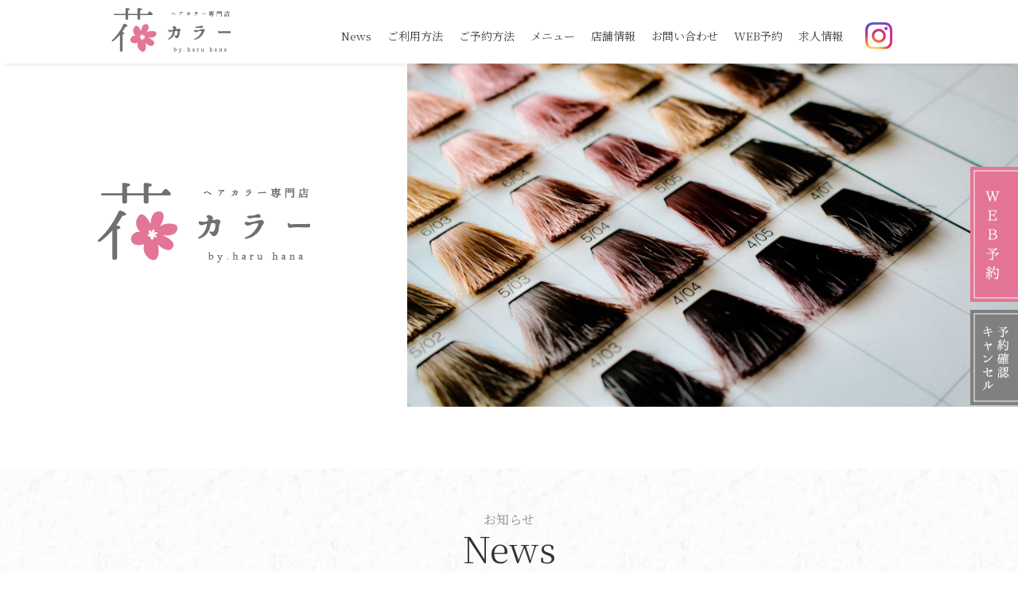

--- FILE ---
content_type: text/html; charset=UTF-8
request_url: https://hana-color.com/
body_size: 50173
content:

<!DOCTYPE html>
<html lang="ja">

<head>
   <!-- Google Tag Manager -->
<script>(function(w,d,s,l,i){w[l]=w[l]||[];w[l].push({'gtm.start':
new Date().getTime(),event:'gtm.js'});var f=d.getElementsByTagName(s)[0],
j=d.createElement(s),dl=l!='dataLayer'?'&l='+l:'';j.async=true;j.src=
'https://www.googletagmanager.com/gtm.js?id='+i+dl;f.parentNode.insertBefore(j,f);
})(window,document,'script','dataLayer','GTM-5XT22GH');</script>
<!-- End Google Tag Manager -->
<meta charset="UTF-8" />
<meta name="viewport" content="width=device-width, initial-scale=1.0, maximum-scale=1.0, user-scalable=0">
<link rel="shortcut icon" href="https://hana-color.com/cms/wp-content/themes/hana_color/images/favicon.ico">
<title>ヘアカラー専門店 花カラ― | haruhana美容室</title>
<meta name="description" content="">
<meta name="keywords" content="">
<meta name="author" content="ヘアカラー専門店 花カラ― | haruhana美容室" />
<meta name="format-detection" content="telephone=no">
<meta http-equiv="X-UA-Compatible" content="IE=edge"/>

<link href="https://fonts.googleapis.com/css?family=Noto+Serif+SC:300" rel="stylesheet"> 
<link href="https://fonts.googleapis.com/earlyaccess/hannari.css" rel="stylesheet">
<link rel="stylesheet" type="text/css" media="all" href="https://hana-color.com/cms/wp-content/themes/hana_color/style.css?ver=260130052045" />

<link href="https://use.fontawesome.com/releases/v5.6.1/css/all.css" rel="stylesheet">


<script src='https://ajax.googleapis.com/ajax/libs/jquery/1.12.4/jquery.min.js' type='text/javascript'></script>
<script src="https://hana-color.com/cms/wp-content/themes/hana_color/js/smoothscroll.js" type="text/javascript"></script>
<script src="https://hana-color.com/cms/wp-content/themes/hana_color/js/tel_smp.js" type="text/javascript"></script>
<script src="https://hana-color.com/cms/wp-content/themes/hana_color/js/pageup.js" type="text/javascript"></script>
<script src="https://hana-color.com/cms/wp-content/themes/hana_color/js/sp_menuopen.js" type="text/javascript"></script>
<script src="https://hana-color.com/cms/wp-content/themes/hana_color/js/toggle.js" type="text/javascript"></script>
<script src="https://hana-color.com/cms/wp-content/themes/hana_color/js/smooth_scroll.js" type="text/javascript"></script>

<!-- ▼ゆっくり表示 -->
<script type="text/javascript">
$(document).ready(function() {
$('#page').fadeIn("slow");
});
</script>
<style>
<!--
#page {
	display: none;
}
-->
</style>
<!-- ▲ゆっくり表示 -->
<script src="https://hana-color.com/cms/wp-content/themes/hana_color/js/retina.js" type="text/javascript"></script>


<!-- All in One SEO Pack 2.11 by Michael Torbert of Semper Fi Web Design[705,745] -->
<meta name="description"  content="花カラ―は岡山県倉敷市のヘアカラー専門店です。スピーディかつハイクオリティなサービスを驚きの低価格でご提供しています。白髪染め、おしゃれ染め、黒染めなら花カラ―にお任せください。" />

<link rel="canonical" href="https://hana-color.com/" />
			<script type="text/javascript" >
				window.ga=window.ga||function(){(ga.q=ga.q||[]).push(arguments)};ga.l=+new Date;
				ga('create', 'UA-133297152-1', 'auto');
				// Plugins
				
				ga('send', 'pageview');
			</script>
			<script async src="https://www.google-analytics.com/analytics.js"></script>
			<!-- /all in one seo pack -->
<link rel='dns-prefetch' href='//s.w.org' />
		<script type="text/javascript">
			window._wpemojiSettings = {"baseUrl":"https:\/\/s.w.org\/images\/core\/emoji\/11\/72x72\/","ext":".png","svgUrl":"https:\/\/s.w.org\/images\/core\/emoji\/11\/svg\/","svgExt":".svg","source":{"concatemoji":"https:\/\/hana-color.com\/cms\/wp-includes\/js\/wp-emoji-release.min.js?ver=4.9.26"}};
			!function(e,a,t){var n,r,o,i=a.createElement("canvas"),p=i.getContext&&i.getContext("2d");function s(e,t){var a=String.fromCharCode;p.clearRect(0,0,i.width,i.height),p.fillText(a.apply(this,e),0,0);e=i.toDataURL();return p.clearRect(0,0,i.width,i.height),p.fillText(a.apply(this,t),0,0),e===i.toDataURL()}function c(e){var t=a.createElement("script");t.src=e,t.defer=t.type="text/javascript",a.getElementsByTagName("head")[0].appendChild(t)}for(o=Array("flag","emoji"),t.supports={everything:!0,everythingExceptFlag:!0},r=0;r<o.length;r++)t.supports[o[r]]=function(e){if(!p||!p.fillText)return!1;switch(p.textBaseline="top",p.font="600 32px Arial",e){case"flag":return s([55356,56826,55356,56819],[55356,56826,8203,55356,56819])?!1:!s([55356,57332,56128,56423,56128,56418,56128,56421,56128,56430,56128,56423,56128,56447],[55356,57332,8203,56128,56423,8203,56128,56418,8203,56128,56421,8203,56128,56430,8203,56128,56423,8203,56128,56447]);case"emoji":return!s([55358,56760,9792,65039],[55358,56760,8203,9792,65039])}return!1}(o[r]),t.supports.everything=t.supports.everything&&t.supports[o[r]],"flag"!==o[r]&&(t.supports.everythingExceptFlag=t.supports.everythingExceptFlag&&t.supports[o[r]]);t.supports.everythingExceptFlag=t.supports.everythingExceptFlag&&!t.supports.flag,t.DOMReady=!1,t.readyCallback=function(){t.DOMReady=!0},t.supports.everything||(n=function(){t.readyCallback()},a.addEventListener?(a.addEventListener("DOMContentLoaded",n,!1),e.addEventListener("load",n,!1)):(e.attachEvent("onload",n),a.attachEvent("onreadystatechange",function(){"complete"===a.readyState&&t.readyCallback()})),(n=t.source||{}).concatemoji?c(n.concatemoji):n.wpemoji&&n.twemoji&&(c(n.twemoji),c(n.wpemoji)))}(window,document,window._wpemojiSettings);
		</script>
		<style type="text/css">
img.wp-smiley,
img.emoji {
	display: inline !important;
	border: none !important;
	box-shadow: none !important;
	height: 1em !important;
	width: 1em !important;
	margin: 0 .07em !important;
	vertical-align: -0.1em !important;
	background: none !important;
	padding: 0 !important;
}
</style>
<link rel='https://api.w.org/' href='https://hana-color.com/wp-json/' />
<link rel="EditURI" type="application/rsd+xml" title="RSD" href="https://hana-color.com/cms/xmlrpc.php?rsd" />
<link rel="wlwmanifest" type="application/wlwmanifest+xml" href="https://hana-color.com/cms/wp-includes/wlwmanifest.xml" /> 
<meta name="generator" content="WordPress 4.9.26" />
<link rel='shortlink' href='https://hana-color.com/' />
<link rel="alternate" type="application/json+oembed" href="https://hana-color.com/wp-json/oembed/1.0/embed?url=https%3A%2F%2Fhana-color.com%2F" />
<link rel="alternate" type="text/xml+oembed" href="https://hana-color.com/wp-json/oembed/1.0/embed?url=https%3A%2F%2Fhana-color.com%2F&#038;format=xml" />
</head>
<body>
    <!-- Google Tag Manager (noscript) -->
<noscript><iframe src="https://www.googletagmanager.com/ns.html?id=GTM-5XT22GH"
height="0" width="0" style="display:none;visibility:hidden"></iframe></noscript>
<!-- End Google Tag Manager (noscript) --><header id="header" class="nav-wrap">
  <div class="clearfix">
    <div class="ipad__hide clearfix wrapper">
      <a href="https://hana-color.com">
        <div class="logo left"><img src="https://hana-color.com/cms/wp-content/themes/hana_color/images/common/logo.png" alt="ヘアカラー専門店花カラ―" class="retina"/></div>
      </a>
      <nav class="pc_gnav">
        <ul class="clearfix">
        <li><a href="https://hana-color.com#News">News</a></li>
          <li><a href="https://hana-color.com#Use">ご利用方法</a></li>
          <li><a href="https://hana-color.com#Book">ご予約方法</a></li>
          <li><a href="https://hana-color.com#Salon_menu">メニュー</a></li>
          <li><a href="https://hana-color.com#Info">店舗情報</a></li>
          <li><a href="https://hana-color.com/contact">お問い合わせ</a></li>
          <li><a href="https://hana-color.com/yoyaku" target="_blank">WEB予約</a></li>
          <li><a href="https://jp.stanby.com/jobs/e97df859d291c84655328c677f0696617d5dbebbc00ec5feb45b0afc27b0c623" target="_blank">求人情報</a></li>
          <li class="insta_icon">
            <a href="https://www.instagram.com/hanacolor0720/" target="_blank">
              <img src="https://hana-color.com/cms/wp-content/themes/hana_color/images/common/insta_icon.png" alt="Instagram" class="retina"/>
            </a>
          </li>
        </ul>
      </nav>
    </div>


    <div class="gnav-btn ipad__show clearfix">
      <div class="logo">
        <a href="https://hana-color.com">
          <span><img src="https://hana-color.com/cms/wp-content/themes/hana_color/images/common/logo.png" alt="ヘアカラー専門店花カラ―" class="retina"/></span>
        </a>
      </div>
      <div class="icon-animation">
        <span class="top"></span>
        <span class="middle"></span>
        <span class="bottom"></span>
      </div>
    </div>

    <div class="widget">
        <a href="https://hana-color.com/yoyaku/search" target="_blank" class="widget_cancel ipad__show">
          <img src="https://hana-color.com/cms/wp-content/themes/hana_color/images/common/cancel_widget_sp.png" alt="予約確認・キャンセル" class="retina"/>
        </a>
        <a href="https://hana-color.com/yoyaku" target="_blank" class="widget_reserv">
          <img src="https://hana-color.com/cms/wp-content/themes/hana_color/images/common/reserv_widget_pc.jpg" alt="WEB予約" class="retina ipad__hide"/>
          <img src="https://hana-color.com/cms/wp-content/themes/hana_color/images/common/reserv_widget_sp.png" alt="WEB予約" class="retina ipad__show"/>
        </a>
        <a href="https://hana-color.com/yoyaku/search" target="_blank" class="widget_cancel ipad__hide">
          <img src="https://hana-color.com/cms/wp-content/themes/hana_color/images/common/cancel_widget_pc.jpg" alt="予約確認・キャンセル" class="retina ipad__hide"/>
        </a>
    </div>
  </div>

  <nav class="gnav">
    <ul>
        <li><a href="https://hana-color.com#News">News</a></li>
        <li><a href="https://hana-color.com#Use">ご利用方法</a></li>
        <li><a href="https://hana-color.com#Book">ご予約方法</a></li>
        <li><a href="https://hana-color.com#Salon_menu">メニュー</a></li>
        <li><a href="https://hana-color.com#Info">店舗情報</a></li>
        <li><a href="https://hana-color.com/contact">お問い合わせ</a></li>
        <li><a href="https://hana-color.com/yoyaku" target="_blank">WEB予約</a></li>
        <li><a href="https://jp.stanby.com/jobs/e97df859d291c84655328c677f0696617d5dbebbc00ec5feb45b0afc27b0c623" target="_blank">求人情報</a></li>
    </ul>
    <div class="insta_icon">
      <a href="https://www.instagram.com/hanacolor0720/" target="_blank">
        <img src="https://hana-color.com/cms/wp-content/themes/hana_color/images/common/insta_icon.png" alt="Instagram" class="retina"/>
      </a>
    </div>
  </nav>

</header>

<div id="Top">
  <div id="TopMainImage">
    <div class="clearfix">
      <div class="left">
        <img src="https://hana-color.com/cms/wp-content/themes/hana_color/images/common/logo.png" class="retina" alt="ヘアカラー専門店花カラ―">
      </div>
      <div class="right">
        <img src="https://hana-color.com/cms/wp-content/themes/hana_color/images/top/main_img.jpg" alt="ヘアカラー">
      </div>
    </div>
  </div><!-- end TopMainImage -->

  <section id="News" class="link_anchor">
    <div class="bg_gray">
      <div class="top_title">
        <h2 class="jp_title">お知らせ</h2>
        <h3 class="eg_title">News</h3>
      </div>
      <div class="wrapper">
        <div class="news_box">
          <div class="news_list">
                          <article>
                <a href="https://hana-color.com/2025/11/02/890/" class="clearfix">
                  <time>2025/11/02</time>
                  <div class="news_title">年末年始お休みのお知らせ</div>
                </a>
              </article>
                          <article>
                <a href="https://hana-color.com/2025/10/12/875/" class="clearfix">
                  <time>2025/10/12</time>
                  <div class="news_title">メールでのお問い合わせについて</div>
                </a>
              </article>
                          <article>
                <a href="https://hana-color.com/2025/10/06/871/" class="clearfix">
                  <time>2025/10/06</time>
                  <div class="news_title">ロング追加料金　価格改定についてのお知らせ</div>
                </a>
              </article>
                          <article>
                <a href="https://hana-color.com/2025/10/01/862/" class="clearfix">
                  <time>2025/10/01</time>
                  <div class="news_title">秋のトリートメントキャンペーン（※白楽店限定）</div>
                </a>
              </article>
                          <article>
                <a href="https://hana-color.com/2025/09/20/856/" class="clearfix">
                  <time>2025/09/20</time>
                  <div class="news_title">残留デトックス処方</div>
                </a>
              </article>
                          <article>
                <a href="https://hana-color.com/2025/08/29/842/" class="clearfix">
                  <time>2025/08/29</time>
                  <div class="news_title">30日ご来店の方対象　平日11時～14時タイムセールキャンペーン（吉岡・北畝店限定）</div>
                </a>
              </article>
                          <article>
                <a href="https://hana-color.com/2025/07/21/813/" class="clearfix">
                  <time>2025/07/21</time>
                  <div class="news_title">アウトバストリートメント　サマーセール</div>
                </a>
              </article>
                          <article>
                <a href="https://hana-color.com/2025/07/21/809/" class="clearfix">
                  <time>2025/07/21</time>
                  <div class="news_title">白髪染め×オシャレ染め</div>
                </a>
              </article>
                          <article>
                <a href="https://hana-color.com/2025/01/27/758/" class="clearfix">
                  <time>2025/01/27</time>
                  <div class="news_title">電話予約について</div>
                </a>
              </article>
                          <article>
                <a href="https://hana-color.com/2025/01/10/750/" class="clearfix">
                  <time>2025/01/10</time>
                  <div class="news_title">営業時間について</div>
                </a>
              </article>
                          <article>
                <a href="https://hana-color.com/2024/11/24/737/" class="clearfix">
                  <time>2024/11/24</time>
                  <div class="news_title">年末年始営業について</div>
                </a>
              </article>
                          <article>
                <a href="https://hana-color.com/2024/11/17/734/" class="clearfix">
                  <time>2024/11/17</time>
                  <div class="news_title">アウトバストリートメントSALE</div>
                </a>
              </article>
                          <article>
                <a href="https://hana-color.com/2024/10/01/719/" class="clearfix">
                  <time>2024/10/01</time>
                  <div class="news_title">お支払方法は現金支払いのみとなっております。</div>
                </a>
              </article>
                          <article>
                <a href="https://hana-color.com/2024/09/10/709/" class="clearfix">
                  <time>2024/09/10</time>
                  <div class="news_title">追加料金の改定について</div>
                </a>
              </article>
                          <article>
                <a href="https://hana-color.com/2024/09/02/702/" class="clearfix">
                  <time>2024/09/02</time>
                  <div class="news_title">花カラー北畝店　回数券販売</div>
                </a>
              </article>
                          <article>
                <a href="https://hana-color.com/2024/07/19/675/" class="clearfix">
                  <time>2024/07/19</time>
                  <div class="news_title">New！！フリッズフィクサー</div>
                </a>
              </article>
                          <article>
                <a href="https://hana-color.com/2024/06/07/647/" class="clearfix">
                  <time>2024/06/07</time>
                  <div class="news_title">倉敷市水島に7月、ヘアカラー専門店NewOpen！週2日～1日4時間～！ブランクOK！</div>
                </a>
              </article>
                          <article>
                <a href="https://hana-color.com/2024/05/07/629/" class="clearfix">
                  <time>2024/05/07</time>
                  <div class="news_title">花カラー吉岡店　回数券￥10000をお買い上げのお客様へお詫びと訂正</div>
                </a>
              </article>
                          <article>
                <a href="https://hana-color.com/2024/04/02/600/" class="clearfix">
                  <time>2024/04/02</time>
                  <div class="news_title">花カラー吉岡店１周年記念キャンペーン</div>
                </a>
              </article>
                          <article>
                <a href="https://hana-color.com/2022/10/24/366/" class="clearfix">
                  <time>2022/10/24</time>
                  <div class="news_title">年末・年始営業のお知らせ。</div>
                </a>
              </article>
                          <article>
                <a href="https://hana-color.com/2022/09/12/351/" class="clearfix">
                  <time>2022/09/12</time>
                  <div class="news_title">臨時休業のお知らせ</div>
                </a>
              </article>
                          <article>
                <a href="https://hana-color.com/2022/08/05/328/" class="clearfix">
                  <time>2022/08/05</time>
                  <div class="news_title">ミルボンオイルキャンペーン</div>
                </a>
              </article>
                          <article>
                <a href="https://hana-color.com/2022/07/18/317/" class="clearfix">
                  <time>2022/07/18</time>
                  <div class="news_title">花カラー「ご予約」、「ご予約確認」に関するお願い。</div>
                </a>
              </article>
                          <article>
                <a href="https://hana-color.com/2022/04/01/281/" class="clearfix">
                  <time>2022/04/01</time>
                  <div class="news_title">ご紹介キャンペーン</div>
                </a>
              </article>
                          <article>
                <a href="https://hana-color.com/2022/01/21/261/" class="clearfix">
                  <time>2022/01/21</time>
                  <div class="news_title">コロナ拡散に伴い店内人数制限のお願い</div>
                </a>
              </article>
                          <article>
                <a href="https://hana-color.com/2021/10/21/228/" class="clearfix">
                  <time>2021/10/21</time>
                  <div class="news_title">年末、年始営業のお知らせ</div>
                </a>
              </article>
                          <article>
                <a href="https://hana-color.com/2021/10/09/221/" class="clearfix">
                  <time>2021/10/09</time>
                  <div class="news_title">ご紹介キャンペーン　</div>
                </a>
              </article>
                          <article>
                <a href="https://hana-color.com/2021/08/15/205/" class="clearfix">
                  <time>2021/08/15</time>
                  <div class="news_title">ミルボンキャンペーン</div>
                </a>
              </article>
                          <article>
                <a href="https://hana-color.com/2021/08/14/201/" class="clearfix">
                  <time>2021/08/14</time>
                  <div class="news_title">岡山・倉敷　まん延防止措置について</div>
                </a>
              </article>
                          <article>
                <a href="https://hana-color.com/2021/07/20/188/" class="clearfix">
                  <time>2021/07/20</time>
                  <div class="news_title">追加料金のお願い</div>
                </a>
              </article>
                          <article>
                <a href="https://hana-color.com/2021/07/06/183/" class="clearfix">
                  <time>2021/07/06</time>
                  <div class="news_title">花カラー3周年　店販キャンペーン</div>
                </a>
              </article>
                          <article>
                <a href="https://hana-color.com/2021/06/05/160/" class="clearfix">
                  <time>2021/06/05</time>
                  <div class="news_title">新型コロナウイルス感染予防対策について</div>
                </a>
              </article>
                          <article>
                <a href="https://hana-color.com/2021/03/17/135/" class="clearfix">
                  <time>2021/03/17</time>
                  <div class="news_title">ミルボンシャンプー　入荷</div>
                </a>
              </article>
                          <article>
                <a href="https://hana-color.com/2021/03/09/131/" class="clearfix">
                  <time>2021/03/09</time>
                  <div class="news_title">お客様へお願い</div>
                </a>
              </article>
                          <article>
                <a href="https://hana-color.com/2021/02/01/124/" class="clearfix">
                  <time>2021/02/01</time>
                  <div class="news_title">ご紹介キャンペーン第２弾</div>
                </a>
              </article>
                          <article>
                <a href="https://hana-color.com/2020/11/05/101/" class="clearfix">
                  <time>2020/11/05</time>
                  <div class="news_title">年末年始営業のお知らせ</div>
                </a>
              </article>
                          <article>
                <a href="https://hana-color.com/2020/10/02/95/" class="clearfix">
                  <time>2020/10/02</time>
                  <div class="news_title">プレミアムカラー始動！！</div>
                </a>
              </article>
                          <article>
                <a href="https://hana-color.com/2020/10/02/92/" class="clearfix">
                  <time>2020/10/02</time>
                  <div class="news_title">ご紹介キャンペーン</div>
                </a>
              </article>
                          <article>
                <a href="https://hana-color.com/2020/04/29/62/" class="clearfix">
                  <time>2020/04/29</time>
                  <div class="news_title">臨時休業のお知らせ</div>
                </a>
              </article>
                          <article>
                <a href="https://hana-color.com/2019/11/25/59/" class="clearfix">
                  <time>2019/11/25</time>
                  <div class="news_title">年末・年始の営業のお知らせ</div>
                </a>
              </article>
                          <article>
                <a href="https://hana-color.com/2019/10/10/53/" class="clearfix">
                  <time>2019/10/10</time>
                  <div class="news_title">臨時休業のお知らせ。</div>
                </a>
              </article>
                          <article>
                <a href="https://hana-color.com/2019/09/02/49/" class="clearfix">
                  <time>2019/09/02</time>
                  <div class="news_title">臨時休業のお知らせ。</div>
                </a>
              </article>
                          <article>
                <a href="https://hana-color.com/2019/01/30/25/" class="clearfix">
                  <time>2019/01/30</time>
                  <div class="news_title">HPをオープンしました！</div>
                </a>
              </article>
                      </div>
        </div>
      </div>
    </div>
  </section><!-- end Info -->


  <section id="Point" class="link_anchor">
    <div class="top_title">
      <h2 class="jp_title">花カラーが選ばれる理由</h2>
      <h3 class="eg_title">Reason for being selected</h3>
    </div>
    <div class="bg_gray">
      <div class="wrapper">
        <div class="clearfix">
          <div class="point_con">
            <img src="https://hana-color.com/cms/wp-content/themes/hana_color/images/top/point01.png" class="retina" alt="カラーの薬剤">
            <p class="point_title">カラーの薬剤にこだわっています</p>
            <p class="point_text">日本のメーカーでオーガニック！<br>髪の毛を綺麗で美しく、<br>頭皮に優しい薬剤をチョイス</p>
          </div><!-- end point_con -->
          <div class="point_con">
            <img src="https://hana-color.com/cms/wp-content/themes/hana_color/images/top/point02.png" class="retina" alt="満足プライス">
            <p class="point_title">満足プライス<br>リタッチカラ― <span>2,500円</span></p>
            <p class="point_text">ホームカラーに約+1,000円でできる。<br>驚きの低価格！！</p>
          </div><!-- end point_con -->
          <div class="point_con">
            <img src="https://hana-color.com/cms/wp-content/themes/hana_color/images/top/point03.png" class="retina" alt="仕上がり">
            <p class="point_title">スピーディな仕上がり</p>
            <p class="point_text">最短40分で仕上がり、<br>ちょっとしたついでにできるので<br>忙しい主婦の見方</p>
          </div><!-- end point_con -->
        </div>
        <div class="clearfix">
          <div class="point_con second_first">
            <img src="https://hana-color.com/cms/wp-content/themes/hana_color/images/top/point04.png" class="retina" alt="ハイクオリティ">
            <p class="point_title">ハイクオリティで<br>ハイパフォーマンス</p>
            <p class="point_text">プロの美容師が綺麗に染めさせて頂きます</p>
          </div><!-- end point_con -->
          <div class="point_con">
            <img src="https://hana-color.com/cms/wp-content/themes/hana_color/images/top/point05.png" class="retina" alt="シャンプー">
            <p class="point_title">シャンプーが気持ちいい</p>
            <p class="point_text">機械でシャンプーをするのではなく<br>人の手でしっかり隅々まで<br>洗髪させて頂きます</p>
          </div><!-- end point_con -->
        </div>
      </div>
    </div>
  </section><!-- end Point -->

  <section id="Recommended" class="link_anchor">
    <div class="top_title">
      <h2 class="jp_title">おすすめメニュー</h2>
      <h3 class="eg_title">Recommend</h3>
    </div>
    <div class="clearfix">
      <div class="right">
        <img src="https://hana-color.com/cms/wp-content/themes/hana_color/images/top/recommended.png" alt="大好評" class="retina daikohyo">
        <p class="reco_title">最高級システムトリートメント<span>「美髪女」</span></p>
        <p class="reco_text">
          髪の補修、修復に特化した究極のトリートメント！！<br>
          キューティクルに密着し栄養をしっかり閉じ込めて<br>
          髪の芯までたっぷりと浸透させていく最高級トリートメント<br>
          原価ギリギリのメニュー！是非1度お試しください。
        </p>
      </div>
      <div class="left"></div>
    </div>
  </section><!-- end Recommended -->

  <section id="Use" class="link_anchor">
    <div class="bg_gray">
      <div class="top_title">
        <h2 class="jp_title">ご利用方法</h2>
        <h3 class="eg_title">How to use</h3>
      </div>
      <div class="wrapper">
        <div class="clearfix">
          <div class="use_con first_first clearfix">
            <div class="use_img"><img src="https://hana-color.com/cms/wp-content/themes/hana_color/images/top/use01.png" class="retina" alt="チケット"></div>
            <p class="use_title">レジで精算</p>
          </div><!-- end use_con -->
          <div class="use_next"></div>
          <div class="use_con clearfix">
            <div class="use_img"><img src="https://hana-color.com/cms/wp-content/themes/hana_color/images/top/use02.png" class="retina" alt="ロッカー"></div>
            <p class="use_title">ロッカーに荷物を預けて頂く</p>
          </div><!-- end point_con -->
          <div class="use_next"></div>
          <div class="use_con clearfix">
            <div class="use_img"><img src="https://hana-color.com/cms/wp-content/themes/hana_color/images/top/use03.png" class="retina" alt="カウンセリング"></div>
            <p class="use_title">カウンセリング</p>
          </div><!-- end point_con -->
          <div class="use_next"></div>
          <div class="use_con clearfix">
            <div class="use_img"><img src="https://hana-color.com/cms/wp-content/themes/hana_color/images/top/use04.png" class="retina" alt="カラー塗布"></div>
            <p class="use_title">カラー塗布</p>
          </div><!-- end point_con -->
        </div>
        <div class="clearfix">
          <div class="use_next second_first"></div>
          <div class="use_con clearfix">
            <div class="use_img"><img src="https://hana-color.com/cms/wp-content/themes/hana_color/images/top/use05.png" class="retina" alt="シャンプー"></div>
            <p class="use_title">シャンプー</p>
          </div><!-- end point_con -->
          <div class="use_next"></div>
          <div class="use_con clearfix">
            <div class="use_img"><img src="https://hana-color.com/cms/wp-content/themes/hana_color/images/top/use06.png" class="retina" alt="セルフブロー"></div>
            <p class="use_title">セルフブロー</p>
          </div><!-- end point_con -->
          <div class="use_next"></div>
          <div class="use_con clearfix">
            <div class="use_img"><img src="https://hana-color.com/cms/wp-content/themes/hana_color/images/top/use07.png" class="retina" alt="素敵なヘアーに"></div>
            <p class="use_title">素敵なヘアーに</p>
          </div>
        </div>
      </div>
    </div>
  </section><!-- end Use -->

  <section id="Book" class="link_anchor">
    <div class="top_title">
      <h2 class="jp_title">ご予約方法</h2>
      <h3 class="eg_title">Reservation</h3>
    </div>
    <div class="wrapper">
      <div class="clearfix">
        <div class="book_con left">
          <span class="num">1</span>
          <p class="book_title">WEB予約</p>
          <p class="book_text">
            <a href="https://hana-color.com/yoyaku" target="_blank">予約ページ　→</a>
            <a href="https://hana-color.com/yoyaku/search" target="_blank" class="cancel">予約確認
            ・キャンセル　→</a>
          </p>
        </div>
        <div class="book_con right">
          <span class="num">2</span>
          <p class="book_title">お店にご来店</p>
          <p class="book_text">
            <a href="https://hana-color.com#Info">店舗情報　→</a>
          </p>
        </div>
      </div>
    </div>
  </section><!-- end Book -->

  <section id="Salon_menu" class="link_anchor">
    <div class="wrapper">
      <div class="clearfix">
        <div class="menu_title left">
          <div class="top_title">
            <h2 class="jp_title">メニュー</h2>
            <h3 class="eg_title">MENU</h3>
          </div>
        </div>
        <div class="right">
          <ul>
            <li>白髪染め</li>
            <li><span class="sub_menu">根元染め</span><span class="price">2,500円（税込）</span></li>
            <li><span class="sub_menu">全体染め</span><span class="price">3,600円（税込）</span></li>
            <li>おしゃれ染め（レベル9まで）・黒染め</li>
            <li><span class="sub_menu">根元染め</span><span class="price">2,500円（税込）</span></li>
            <li><span class="sub_menu">全体染め</span><span class="price">3,600円（税込）</span></li>
            <li>トリートメント</li>
            <li><span class="sub_menu">最高級トリートメント</span><span class="price">1,100円（税込）</span></li>
            <li><span class="sub_menu">プレミアムカラー</span><span class="price">1,650円（税込）</span></li>
            <li>その他</li>
            <li><span class="sub_menu">バランシングチャージ</span><span class="price">550円（税込）</span></li>
          </ul>
          <div class="comment">
            <p class="text1">※取り扱っていないメニュー<br>ブリーチ、ヘアマニュキア　ヘナカラー　メッシュなどは行っておりません</p>
            <p class="text1">※技術保証は1週間以内とさせて頂いています</p>
            <p class="text1">　ご理解の程、宜しくお願い致します。</p>
          </div>
        </div>
      </div>
    </div>
  </section><!-- end Salon_menu -->

<!--
  <section id="News" class="link_anchor">
    <div class="bg_gray">
      <div class="top_title">
        <h2 class="jp_title">お知らせ</h2>
        <h3 class="eg_title">News</h3>
      </div>
      <div class="wrapper">
        <div class="news_box">
          <div class="news_list">
                          <article>
                <a href="https://hana-color.com/2025/11/02/890/" class="clearfix">
                  <time>2025/11/02</time>
                  <div class="news_title">年末年始お休みのお知らせ</div>
                </a>
              </article>
                          <article>
                <a href="https://hana-color.com/2025/10/12/875/" class="clearfix">
                  <time>2025/10/12</time>
                  <div class="news_title">メールでのお問い合わせについて</div>
                </a>
              </article>
                          <article>
                <a href="https://hana-color.com/2025/10/06/871/" class="clearfix">
                  <time>2025/10/06</time>
                  <div class="news_title">ロング追加料金　価格改定についてのお知らせ</div>
                </a>
              </article>
                          <article>
                <a href="https://hana-color.com/2025/10/01/862/" class="clearfix">
                  <time>2025/10/01</time>
                  <div class="news_title">秋のトリートメントキャンペーン（※白楽店限定）</div>
                </a>
              </article>
                          <article>
                <a href="https://hana-color.com/2025/09/20/856/" class="clearfix">
                  <time>2025/09/20</time>
                  <div class="news_title">残留デトックス処方</div>
                </a>
              </article>
                          <article>
                <a href="https://hana-color.com/2025/08/29/842/" class="clearfix">
                  <time>2025/08/29</time>
                  <div class="news_title">30日ご来店の方対象　平日11時～14時タイムセールキャンペーン（吉岡・北畝店限定）</div>
                </a>
              </article>
                          <article>
                <a href="https://hana-color.com/2025/07/21/813/" class="clearfix">
                  <time>2025/07/21</time>
                  <div class="news_title">アウトバストリートメント　サマーセール</div>
                </a>
              </article>
                          <article>
                <a href="https://hana-color.com/2025/07/21/809/" class="clearfix">
                  <time>2025/07/21</time>
                  <div class="news_title">白髪染め×オシャレ染め</div>
                </a>
              </article>
                          <article>
                <a href="https://hana-color.com/2025/01/27/758/" class="clearfix">
                  <time>2025/01/27</time>
                  <div class="news_title">電話予約について</div>
                </a>
              </article>
                          <article>
                <a href="https://hana-color.com/2025/01/10/750/" class="clearfix">
                  <time>2025/01/10</time>
                  <div class="news_title">営業時間について</div>
                </a>
              </article>
                          <article>
                <a href="https://hana-color.com/2024/11/24/737/" class="clearfix">
                  <time>2024/11/24</time>
                  <div class="news_title">年末年始営業について</div>
                </a>
              </article>
                          <article>
                <a href="https://hana-color.com/2024/11/17/734/" class="clearfix">
                  <time>2024/11/17</time>
                  <div class="news_title">アウトバストリートメントSALE</div>
                </a>
              </article>
                          <article>
                <a href="https://hana-color.com/2024/10/01/719/" class="clearfix">
                  <time>2024/10/01</time>
                  <div class="news_title">お支払方法は現金支払いのみとなっております。</div>
                </a>
              </article>
                          <article>
                <a href="https://hana-color.com/2024/09/10/709/" class="clearfix">
                  <time>2024/09/10</time>
                  <div class="news_title">追加料金の改定について</div>
                </a>
              </article>
                          <article>
                <a href="https://hana-color.com/2024/09/02/702/" class="clearfix">
                  <time>2024/09/02</time>
                  <div class="news_title">花カラー北畝店　回数券販売</div>
                </a>
              </article>
                          <article>
                <a href="https://hana-color.com/2024/07/19/675/" class="clearfix">
                  <time>2024/07/19</time>
                  <div class="news_title">New！！フリッズフィクサー</div>
                </a>
              </article>
                          <article>
                <a href="https://hana-color.com/2024/06/07/647/" class="clearfix">
                  <time>2024/06/07</time>
                  <div class="news_title">倉敷市水島に7月、ヘアカラー専門店NewOpen！週2日～1日4時間～！ブランクOK！</div>
                </a>
              </article>
                          <article>
                <a href="https://hana-color.com/2024/05/07/629/" class="clearfix">
                  <time>2024/05/07</time>
                  <div class="news_title">花カラー吉岡店　回数券￥10000をお買い上げのお客様へお詫びと訂正</div>
                </a>
              </article>
                          <article>
                <a href="https://hana-color.com/2024/04/02/600/" class="clearfix">
                  <time>2024/04/02</time>
                  <div class="news_title">花カラー吉岡店１周年記念キャンペーン</div>
                </a>
              </article>
                          <article>
                <a href="https://hana-color.com/2022/10/24/366/" class="clearfix">
                  <time>2022/10/24</time>
                  <div class="news_title">年末・年始営業のお知らせ。</div>
                </a>
              </article>
                          <article>
                <a href="https://hana-color.com/2022/09/12/351/" class="clearfix">
                  <time>2022/09/12</time>
                  <div class="news_title">臨時休業のお知らせ</div>
                </a>
              </article>
                          <article>
                <a href="https://hana-color.com/2022/08/05/328/" class="clearfix">
                  <time>2022/08/05</time>
                  <div class="news_title">ミルボンオイルキャンペーン</div>
                </a>
              </article>
                          <article>
                <a href="https://hana-color.com/2022/07/18/317/" class="clearfix">
                  <time>2022/07/18</time>
                  <div class="news_title">花カラー「ご予約」、「ご予約確認」に関するお願い。</div>
                </a>
              </article>
                          <article>
                <a href="https://hana-color.com/2022/04/01/281/" class="clearfix">
                  <time>2022/04/01</time>
                  <div class="news_title">ご紹介キャンペーン</div>
                </a>
              </article>
                          <article>
                <a href="https://hana-color.com/2022/01/21/261/" class="clearfix">
                  <time>2022/01/21</time>
                  <div class="news_title">コロナ拡散に伴い店内人数制限のお願い</div>
                </a>
              </article>
                          <article>
                <a href="https://hana-color.com/2021/10/21/228/" class="clearfix">
                  <time>2021/10/21</time>
                  <div class="news_title">年末、年始営業のお知らせ</div>
                </a>
              </article>
                          <article>
                <a href="https://hana-color.com/2021/10/09/221/" class="clearfix">
                  <time>2021/10/09</time>
                  <div class="news_title">ご紹介キャンペーン　</div>
                </a>
              </article>
                          <article>
                <a href="https://hana-color.com/2021/08/15/205/" class="clearfix">
                  <time>2021/08/15</time>
                  <div class="news_title">ミルボンキャンペーン</div>
                </a>
              </article>
                          <article>
                <a href="https://hana-color.com/2021/08/14/201/" class="clearfix">
                  <time>2021/08/14</time>
                  <div class="news_title">岡山・倉敷　まん延防止措置について</div>
                </a>
              </article>
                          <article>
                <a href="https://hana-color.com/2021/07/20/188/" class="clearfix">
                  <time>2021/07/20</time>
                  <div class="news_title">追加料金のお願い</div>
                </a>
              </article>
                          <article>
                <a href="https://hana-color.com/2021/07/06/183/" class="clearfix">
                  <time>2021/07/06</time>
                  <div class="news_title">花カラー3周年　店販キャンペーン</div>
                </a>
              </article>
                          <article>
                <a href="https://hana-color.com/2021/06/05/160/" class="clearfix">
                  <time>2021/06/05</time>
                  <div class="news_title">新型コロナウイルス感染予防対策について</div>
                </a>
              </article>
                          <article>
                <a href="https://hana-color.com/2021/03/17/135/" class="clearfix">
                  <time>2021/03/17</time>
                  <div class="news_title">ミルボンシャンプー　入荷</div>
                </a>
              </article>
                          <article>
                <a href="https://hana-color.com/2021/03/09/131/" class="clearfix">
                  <time>2021/03/09</time>
                  <div class="news_title">お客様へお願い</div>
                </a>
              </article>
                          <article>
                <a href="https://hana-color.com/2021/02/01/124/" class="clearfix">
                  <time>2021/02/01</time>
                  <div class="news_title">ご紹介キャンペーン第２弾</div>
                </a>
              </article>
                          <article>
                <a href="https://hana-color.com/2020/11/05/101/" class="clearfix">
                  <time>2020/11/05</time>
                  <div class="news_title">年末年始営業のお知らせ</div>
                </a>
              </article>
                          <article>
                <a href="https://hana-color.com/2020/10/02/95/" class="clearfix">
                  <time>2020/10/02</time>
                  <div class="news_title">プレミアムカラー始動！！</div>
                </a>
              </article>
                          <article>
                <a href="https://hana-color.com/2020/10/02/92/" class="clearfix">
                  <time>2020/10/02</time>
                  <div class="news_title">ご紹介キャンペーン</div>
                </a>
              </article>
                          <article>
                <a href="https://hana-color.com/2020/04/29/62/" class="clearfix">
                  <time>2020/04/29</time>
                  <div class="news_title">臨時休業のお知らせ</div>
                </a>
              </article>
                          <article>
                <a href="https://hana-color.com/2019/11/25/59/" class="clearfix">
                  <time>2019/11/25</time>
                  <div class="news_title">年末・年始の営業のお知らせ</div>
                </a>
              </article>
                          <article>
                <a href="https://hana-color.com/2019/10/10/53/" class="clearfix">
                  <time>2019/10/10</time>
                  <div class="news_title">臨時休業のお知らせ。</div>
                </a>
              </article>
                          <article>
                <a href="https://hana-color.com/2019/09/02/49/" class="clearfix">
                  <time>2019/09/02</time>
                  <div class="news_title">臨時休業のお知らせ。</div>
                </a>
              </article>
                          <article>
                <a href="https://hana-color.com/2019/01/30/25/" class="clearfix">
                  <time>2019/01/30</time>
                  <div class="news_title">HPをオープンしました！</div>
                </a>
              </article>
                      </div>
        </div>
      </div>
    </div>
  </section><!-- end Info -->

  <section id="Info" class="link_anchor">
    <div class="top_title">
      <h2 class="jp_title">店舗情報</h2>
      <h3 class="eg_title">Information</h3>
    </div>
    <div class="wrapper">

      <div class="shop mg40">
        <p class="shop-ttl"><span>コムプラザ倉敷市役所北店</span></p>
           <iframe src="https://www.google.com/maps/embed?pb=!1m18!1m12!1m3!1d3284.618507522381!2d133.7704530298866!3d34.58851829918036!2m3!1f0!2f0!3f0!3m2!1i1024!2i768!4f13.1!3m3!1m2!1s0x355156358a0999f5%3A0x1339dc7af2ae84d7!2z44CSNzEwLTA4MjQg5bKh5bGx55yM5YCJ5pW35biC55m95qW955S677yU77yX77yT!5e0!3m2!1sja!2sjp!4v1560998868085!5m2!1sja!2sjp" width="100%" height="420" frameborder="0" style="border:0" allowfullscreen></iframe>
            <p class="add">
              岡山県倉敷市白楽町&nbsp;473　<br class="ipad__show">営業時間　9:30~18:30(最終受付17:40)<br>定休日　不定休 
           </p>
      </div>

      <div class="shop mg40">
        <p class="shop-ttl"><span>吉岡店</span></p>
         <iframe src="https://www.google.com/maps/embed?pb=!1m18!1m12!1m3!1d3285.4068960463983!2d133.76657835088136!3d34.568569497694995!2m3!1f0!2f0!3f0!3m2!1i1024!2i768!4f13.1!3m3!1m2!1s0x3551579587bdd7c1%3A0x71e5aee4b1030272!2z44CSNzEwLTA4NDIg5bKh5bGx55yM5YCJ5pW35biC5ZCJ5bKh77yT77yW77yZ4oiS77yZ!5e0!3m2!1sja!2sjp!4v1679041089142!5m2!1sja!2sjp" width="100%" height="420" style="border:0;" allowfullscreen></iframe>
            <p class="add">
              岡山県倉敷市吉岡369-9　<br class="ipad__show">営業時間　9:30~18:30(最終受付17:40)<br>定休日　不定休 
           </p>
      </div>

      <div class="shop mg40">
        <p class="shop-ttl"><span>北畝店</span></p>
         <iframe src="https://www.google.com/maps/embed?pb=!1m18!1m12!1m3!1d3286.5709776336294!2d133.74936007633178!3d34.53909599186569!2m3!1f0!2f0!3f0!3m2!1i1024!2i768!4f13.1!3m3!1m2!1s0x355159b53818d301%3A0x6a1493abe97b51bb!2z44CSNzEyLTgwMzIg5bKh5bGx55yM5YCJ5pW35biC5YyX55Wd77yV5LiB55uu77yR77yX4oiS77yV77yS!5e0!3m2!1sja!2sjp!4v1718586874204!5m2!1sja!2sjp" width="100%" height="420" style="border:0;" allowfullscreen="" loading="lazy" referrerpolicy="no-referrer-when-downgrade"></iframe>
            <p class="add">
              倉敷市北畝5丁目17-52　<br class="ipad__show">営業時間　9:30~18:30(最終受付17:40)<br>定休日　不定休 
           </p>
      </div>

      <div class="flex-box">
        <div class="item"><img src="https://hana-color.com/cms/wp-content/themes/hana_color/images/common/logo.png" class="retina" alt="haruhana"></div>
        <div class="item">
          <p>
            [運営会社]<br>
            <img src="https://hana-color.com/cms/wp-content/themes/hana_color/images/top/haruhana_logo.jpg" class="retina" alt="haruhana"><br>
            株式会社 haru hana <br>
            〒712-8032　岡山県倉敷市北畝1-18-17　小野ビル１Ｆ
          </p>
        </div>
      </div>
    </div>
  </section><!-- end Info -->

</div>


<footer id="footer">
    <p class="copylight">© 2019 haruhana</p>
</footer>

  <div id="page_top"><a href="#"></a></div>


<script type='text/javascript' src='https://hana-color.com/cms/wp-includes/js/wp-embed.min.js?ver=4.9.26'></script>
</body>
</html>


--- FILE ---
content_type: text/css
request_url: https://hana-color.com/cms/wp-content/themes/hana_color/style.css?ver=260130052045
body_size: 333
content:
@charset "UTF-8";

/*
Theme Name: hana_color
Theme URI: http://www.system-ties.co.jp/
Description: This is our original theme.
Author: 株式会社システムタイズ
Author URI:　http://www.system-ties.co.jp/
Version:1.0
*/

@import url(css/common.css?v=1.0);
@import url(css/404.css?v=1.0);
@import url(css/top.css?v=1.0);
@import url(css/contact.css?v=1.0);
@import url(css/news.css?v=1.0);


--- FILE ---
content_type: text/css
request_url: https://hana-color.com/cms/wp-content/themes/hana_color/css/common.css?v=1.0
body_size: 9855
content:
@charset "UTF-8";
*{
  box-sizing: border-box;
}

/*クリア*/
.clear {
  clear: both; }

.clearfix:after{
  content: "";
  display: block;
  clear: both;
  overflow: hidden;
}
/*\*/
* html .clearfix {
    height: 1em;
}
.clearfix{
  zoom: 1;
  margin:0;
  padding:0;
}

/* タップ時のハイライトカラーの設定 */
/* 意図しない画像やテキスト選択の可能性もあるので、ハイライトカラーを透明に設定 */
a {
  -webkit-tap-highlight-color: transparent;
  -webkit-touch-callout: none;
  text-decoration: none;
}

a:hover img {
  opacity: 0.7;
  filter: alpha(opacity=70);
  -moz-opacity: 0.7; }

a:not(.button):hover {
  opacity: 0.7;
  filter: alpha(opacity=70);
  -moz-opacity: 0.7; }

a, input:hover, button:hover {
  -webkit-transition: all 0.3s;
  transition: all 0.3s; }

.inline-block {
  display: inline-block;
  *display: inline;
  *zoom: 1; }
img{
  max-width: 100%;
  height: auto;
}
a img{
  /* IE10以下で出る枠線対策 */
  border-style: none;
}
/* @sitestyle */
html {
  overflow-x: hidden;
  font-size: 13px;
  /*レスポンシブタイプセッティングの指定*/
  line-height: 1.8;
  color: #333333;
  font-family: 'Noto Serif SC', serif;
}
body {
  margin: 0;
  padding: 0;
}

/* @header */

a,
a:visited{
  color: #333333;
}
a.active{
  color: #E37597;
  border-bottom: 3px solid #E37597;
}
h1{
}
h2{
}
h3{
}
section{
  padding: 30px 0;
}
.wrapper{
  width: 96%;
  margin: auto;
}
.bold{
  font-weight: bold;
}
/* header */
header#header{
  padding-top: 10px;
  text-align: center;
  position: fixed;
  background-color: #fff;
  width: 100%;
  height: 80px;
  z-index: 9999;
  box-shadow: 0 6px 6px -6px rgba(0, 0, 0, 0.15);
  top: 0;
}
header#header div.logo {
  width: 150px;
  margin: 0 auto;
}
.pc_gnav a {
  position: relative;
  display: inline-block;
  text-decoration: none;
}
.pc_gnav a::after {
  position: absolute;
  bottom: -8px;
  left: 0;
  content: '';
  width: 100%;
  height: 2px;
  background: #E37597;
  opacity: 0;
  visibility: hidden;
  transition: .3s;
}
.pc_gnav a:hover::after {
  bottom: -4px;
  opacity: 1;
  visibility: visible;
}
.pc_gnav ul li.insta_icon {
  font-size: 0px;
}
#main{
  margin-top: 50px;
}

.skippr-nav-container{
  display: none;
}
#nav {
  margin: 100px 0 10px 0;
  list-style: none;
  overflow: hidden;
  padding: 0;
}

#nav li {
  width: 19%;
  text-align: center;
  float: left;
  height: 30px;
  line-height: 30px;
  font-size: 16px;
}

#nav li.menu_item {
  border-right: 1px solid #e6e6e6;
}

#nav li.menu_item_first {
  border-left: 1px solid #e6e6e6;
  border-right: 1px solid #e6e6e6;
}

#TopHeader header#header{
  margin-top: 0px;
  border-bottom: none;
}
.coming_soon{
  color: #c9c9c9;
  position: relative;
}
.coming_soon img{
  position: absolute;
  top: -10px;
}
/* footer */
footer{
  border-top:1px solid #999;
  padding: 10px 0;
}
.copylight{
  text-align: center;
  font-size: 14px;
}

#page_top{
  width: 70px;
  height: 60px;
  position: fixed;
  right: -70px;
  bottom: 40px;
  opacity: 1;
  background: url(../images/common/page_up.jpg) no-repeat;
  background-size: cover;
}

#page_top:hover {
  opacity: 0.7;
  filter: alpha(opacity=70);
  -moz-opacity: 0.7; }

#page_top a{
  position: relative;
  display: block;
  width: 70px;
  height: 60px;
  text-decoration: none;
}
/* content */
.pankuzu{
  margin-top: 10px;
}
.pankuzu li{
  display: inline;
  list-style: none;
  margin-right: 10px;
  font-size: 0.8rem;
  color: #666;
}
.second{
  margin-top: 80px;
}
section.page_header {
  padding:0;
}
.page_header .page_title{
  background: url(../images/common/page_title_bg.jpg) #bebebe;
  background-repeat: no-repeat;
  background-size: auto auto;
  background-size: cover;
  background-position: center;
  padding: 40px 0;
}
.page_title .jp_title{
  color: #ffffff;
  font-size: 1rem;
  font-weight: normal;
  margin: 0;
  text-align: center;
}
.page_title .en_title{
  color: #ffffff;
  font-size: 2.8rem;
  font-family: 'Hannari','Noto Serif SC', serif;
  font-weight: normal;
  margin: 0;
  text-align: center;
  line-height: 3rem;
}
.button01{
  width: 280px;
  display: inline-block;
  margin: auto;
  padding: 20px 0;
  text-align: center;
  background-color: #E37597;
  color: #ffffff !important;
  border: 2px solid #E37597;
  transition: all 0.4s cubic-bezier(0.42, 0, 0.58, 1);
}
.button01:hover{
  background-color: #ffffff;
  color: #E37597 !important;
  border: 2px solid #E37597;
}
.button02{
  width: 280px;
  display: inline-block;
  margin: auto;
  padding: 20px 0;
  text-align: center;
  background-color: #ccc;
  color: #ffffff !important;
  border: 2px solid #ccc;
  transition: all 0.4s cubic-bezier(0.42, 0, 0.58, 1);
}
.button02:hover{
  background-color: #ffffff;
  color: #ccc !important;
  border: 2px solid #ccc;
}
/* ページ内リンク */
.link_anchor{
  padding-top: 40px;
  margin-top: -10px;
}

/* ------------------------------------------
  iPad768pxSTYLE
--------------------------------------------- */
@media all and (min-width: 850px) {

  body {
    margin-top: 0;
  }
  .smp_display{
    display: none;
  }

  /* @header */
  .pc_gnav{
    display: block;
    float: right;
  }
  .pc_gnav ul{
    display: flex;
    display: -webkit-flex;
    display: -ms-flexbox;
    -ms-flex-pack: justify;
    -webkit-justify-content: space-between;
    justify-content: space-between;
    margin-top: 10px;
    align-items: center;
  }
  .pc_gnav ul li{
    list-style: none;
    font-size: 14px;
    margin: 0 10px;
  }
  .wrapper{
    max-width: 1000px;
    margin: 0 auto;
    padding: 0;
  }
  .left{
    float: left;
  }
  .right{
    float: right;
  }
  /* @header */
  .header_smp_display{
    display: none;
  }
  .gnav{
    display: none;
  }
  .widget{
    position: fixed;
    width: 70px;
    right: 0;
    top: calc(50vh - 150px);
    transition: all 0.3s;
  }
  .widget a{
    position: absolute;
    top: 0px;
    right: -10px;
    width: 70px;
  }
  .widget a.widget_cancel{
    top: 180px
  }
  .widget a:hover{
    right: 0px;
    opacity: 1;
  }
  .widget a:hover img{
    opacity: 1;
  }
  /* @footer */
    /* @second */
  .link_anchor{
    padding-top: 80px;
  }
}
/* ------------------------------------------
  pc1000pxSTYLE
--------------------------------------------- */
@media all and (min-width: 1000px) {
  /* @sitestyle */
  /* @footer */
  html{
    font-size: 16px;
  }
}

@media screen and (max-width: 851px) {
  .ipad__hide{
    display: none !important;
  }
}
@media screen and (min-width: 850px) {
  .ipad__show{
    display: none !important;
  }
}

/* ------------------------------------------
  smp767pxSTYLE
--------------------------------------------- */
@media all and (max-width: 850px) {
  .pc_display{
    display: none;
  }
  .header_pc_display{
    display: none;
  }
  header#header{
    margin-top: 0;
    padding-top: 0;
    height: auto;
  }

  header .sp_header {
    background: #ffffff;
    width: 100%;
    padding-top: 10px;
    padding-left: 10px;
    margin-bottom: -10px;
    display: inline-block;
  }

  header#header div.logo {
    float: left;
    padding: 10px 0 5px 10px;
    text-align: left;
  }
  header#header div.logo img{
    max-height: 45px;
    width: 70%;
  }
  header .wrapper {
    padding: 0 10px;
  }
  .pc_gnav{
    display: none;
  }
  .gnav-btn{
    background-color: #fff;
    height: 50px;
  }
  /*nabi開閉部分*/
  .nav-wrap{
    box-sizing: border-box;
    position: fixed;
    width: 100%;
    z-index: 9999;
  }
  .gnav {
    width: 100%;
    height: calc(100vh - 50px);
    background-size: cover;
    padding: 20px;
  }

  .gnav ul {
    list-style-type: none;
    padding: 0;
    margin: 0;
  }

  .gnav ul li {
    padding: 0 1rem;
  }

  .gnav ul li a {
    display: block;
    text-decoration: none;
    padding: 1rem;
    color: #333333;
    font-size:14px;
    border-bottom: 1px dotted #E37597;
  }
  .gnav_tel{
    margin-top: 50px;
  }
  .gnav .under-line{
    font-size: 14px;
  }
  /*ハンバーガーボタン*/

  .icon-animation:after {
    content: "MENU";
    font-size:12px;
    position: absolute;
    bottom:5px;
    left:0;
    width: 60px;
    text-align: center;
    display: inline-block;
  }

  .icon-animation {
    width: 60px;
    height: 50px;
    display: block;
    cursor: pointer;
    float: right;
    position: absolute;
    right: 5px;
    text-align: center;
    top: 5px;
  }

  .icon-animation span {
    width: 15px;
    height: 2px;
    display: block;
    background: #777777;
    position: absolute;
    left: 50%;
    top: 50%;
    margin-left: -8px;
    margin-top: -10px;
    -webkit-transition: all 0.3s;
    transition: all 0.3s;
    -webkit-transform: rotate(0deg);
    -ms-transform: rotate(0deg);
    transform: rotate(0deg);
  }

  .icon-animation .top {
    -webkit-transform: translateY(-5px);
    -ms-transform: translateY(-5px);
    transform: translateY(-5px);
  }

  .icon-animation .bottom {
    -webkit-transform: translateY(5px);
    -ms-transform: translateY(5px);
    transform: translateY(5px);
  }

  .is-open .middle {
    background: rgba(51, 51, 51, 0);
  }

  .is-open .top {
    -webkit-transform: rotate(-45deg) translateY(0px);
    -ms-transform: rotate(-45deg) translateY(0px);
    transform: rotate(-45deg) translateY(0px);
  }

  .is-open .bottom {
    -webkit-transform: rotate(45deg) translateY(0px);
    -ms-transform: rotate(45deg) translateY(0px);
    transform: rotate(45deg) translateY(0px);
  }

  .is-open .icon-animation:after {
    content: "CLOSE";
  }
  .insta_icon {
    font-size: 0px;
    margin-top: 20px;
  }
  .second{
    margin-top: 50px;
  }
  .widget{
    position: fixed;
    right: 70px;
    top: 0px;
    display: flex;
    width: 185px;
    max-width: calc(100vw - 210px);
    justify-content: space-between;
  }
  .widget a:hover{
    opacity: 1;
  }
  .widget .widget_cancel {
    width: 38%;
  }
  .widget .widget_reserv {
    width: 60%;
  }
}

--- FILE ---
content_type: text/css
request_url: https://hana-color.com/cms/wp-content/themes/hana_color/css/404.css?v=1.0
body_size: 686
content:
/* @content */
/* 404 */
.page404{
  background:none;
  text-align: center;
  margin: 0;
  height: calc(100% - 2702px) ;
  padding: 0;
}
.page404 h1{
  font-size: 20px;
}
.not_found{
  max-width: 780px;
  margin: 30px auto;
}


/* ------------------------------------------
  iPad768pxSTYLE
--------------------------------------------- */
@media all and (min-width: 850px) {
  /* @content */
}
/* ------------------------------------------
  pc960pxSTYLE
--------------------------------------------- */
@media all and (min-width: 960px) {
  /* @content */
.not_found{
  margin: 100px auto;
}


 }
/* ------------------------------------------
  pc1200pxSTYLE
--------------------------------------------- */
@media all and (min-width: 1200px) {
  /* @content */ }


--- FILE ---
content_type: text/css
request_url: https://hana-color.com/cms/wp-content/themes/hana_color/css/top.css?v=1.0
body_size: 6202
content:
@charset "UTF-8";
#TopMainImage .left{
  width: 40%;
  padding-top:18%;
  text-align: center;
}
#TopMainImage .right{
  width: 60%;
}
.top_title{
  text-align: center;
  margin-bottom: 30px;
}
.top_title h2{
  color: #808080;
  font-size: 1rem;
  font-weight: normal;
  margin: 0;
  text-align: center;
}
.top_title h3{
  color: #333333;
  font-size: 2.8rem;
  font-family: 'Hannari','Noto Serif SC', serif;
  font-weight: normal;
  margin: 0;
  text-align: center;
  line-height: 3rem;
}
.top_title:after{
  content: "";
  display: inline-block;
  margin: 10px auto 0;
  width: 100px;
  height: 2px;
  background-color: #E37597;
}
.bg_gray{
  background-image: url(../images/common/gray_bg.jpg);
  padding: 50px 0;
}
#Top #Point .point_con{
  float: left;
  width: 33.3%;
  text-align: center;
  margin-top: 30px;
}
#Top #Point .point_title{
  color: #E37597;
  font-size: 1.2rem;
}
#Top #Point .point_title span{
  font-size: 2.4rem;
  line-height: 2.4rem;
}
#Top #Point .point_con.second_first{
  margin-left: 16.5%;
}
#Top #Recommended .right{
  width: 48%;
  text-align: center;
}
#Top #Recommended .left{
  width: 50%;
  height: 500px;
  background: url(../images/top/recommended_img.jpg) no-repeat center center;
  background-size: cover;
}
#Top #Recommended .reco_title{
  font-size: 1.1em;
  text-align: left;
}
#Top #Recommended .reco_title span{
  font-size: 1.6em;
  display: inline-block;
}
#Top #Recommended .reco_text{
  line-height: 2;
  text-align: left;
}
#Top #Use .use_con{
  float: left;
  width: 23.5%;
  text-align: center;
  margin-top: 30px;
}
#Top #Use .use_next{
  float: left;
  width: 2%;
  padding-top: 30%;
  background: url(../images/top/next.png) no-repeat center center;
  background-size: 10px;
}
#Top #Use .use_next.second_first{
  margin-left: 12%;
}
#Top #Book .left,
#Top #Book .right{
  width: 47%;
}
#Top #Book .book_con{
  border:1px solid #E37597;
  text-align: center;
  padding: 30px 0;
}
#Top #Book .book_con .num{
  font-size: 2rem;
  background:url(../images/top/num_bg.png) no-repeat bottom center;
  background-size: 80px;
  padding: 10px 30px;
}
#Top #Book .book_title{
  font-size: 2rem;
  letter-spacing: 0.5rem;
  margin: 10px auto;
}
#Top #Book .book_con a{
  color: #E37597;
}
#Top #Book .book_con a.cancel{
  margin-left: 20px;
}
#Top #Salon_menu .left{
  width: 23%;
  text-align: center;
  border-right: 1px solid #808080;
  padding: 350px 0;
}
#Top #Salon_menu .right{
  width: 74%;
}
#Top #Salon_menu .right ul{
  margin: 0;
  padding: 0;
}
#Top #Salon_menu .right li{
  list-style: none;
  padding: 12px;
  border-bottom: 1px solid #CCCCCC;
}
#Top #Salon_menu .comment{
  background-color: #E6E6E6;
  padding: 20px 30px;
  margin-top:20px;
}
#Top #Salon_menu .comment .text1{
  text-indent: -1em;
  padding-left: 1em;
  text-align: left;
}
#Top #Salon_menu .sub_menu{
  margin-left:40%;
  width: 30%;
  display: inline-block;
}
#Top #Salon_menu .price{
  width: 30%;
  text-align: right;
  display: inline-block;
}
#Top #Info .left{
  width: 40%;
}
#Top #Info .right{
  width: 60%;
}
#Top #Info .left p,
#Top #Info .right p{
margin: 0;
}

#Top #Info .right iframe{
  width: 100%;
}
#Top #Info .tel{
  font-size: 2rem;
}
#Top .mg40{
margin-bottom: 40px
}
#Top .shop .add{
margin: 0;
}
#Top .shop .shop-ttl{
font-size: 24px;
margin: 0 0 10px;
}
#Top .shop .shop-ttl span{
  position: relative;
  padding-left: 40px;
}
#Top .shop .shop-ttl span:after{
content: "";
position: absolute;
background:url(../images/top/hana-icon@2x.png) no-repeat;
background-size: contain;
width: 34px;
height: 36px;
top: 50%;
left: 0;
transform: translate(0,-50%);
}
#Top #Info .flex-box{
  display: flex;
  justify-content: center;
}
#Top #Info .flex-box .item{
width: 30%;
}
#Top #Info .flex-box .item+.item{
width: 40%;
margin-left: 30px;
}
#Top #Info .flex-box .item p{
margin: 0;
}
/* ------------------------------------------
  iPad768pxSTYLE
--------------------------------------------- */
@media all and (max-width: 850px) {
  /* @content */

  #Top #TopMainImage .left,
  #Top #TopMainImage .right,
  #Top #Book .left,
  #Top #Book .right,
  #Top #Salon_menu .left,
  #Top #Salon_menu .right,
  #Top #Info .left,
  #Top #Info .right{
    width: 100%;
    text-align: center;
  }
  #Top #Recommended .right{
    width: 96%;
    text-align: center;
    margin: auto;
  }
  #Top #Recommended .left{
    width: 100%;
    height: 150px;
  }
  #TopMainImage .left{
    padding: 100px 0 30px;
  }
  #Top h3{
    font-size: 2rem;
    line-height: 2.4rem;
  }
  #Top #Point .point_con{
    float: none;
    width: 100%;
  }
  #Top #Point .point_title{
    font-size: 1.4rem;
    margin-bottom: 0;
  }
  #Top #Point .point_text{
    margin-top: 5px;
  }
  #Top #Point .point_con.second_first{
    margin-left: auto;
  }
  #Top #Recommended .reco_text{
    font-size: 0.9rem;
  }
  #Top #Use .use_con{
    float: none;
    width: 100%;
    margin-top: 0px;
    border: 3px double #c9c9c9;
  }
  #Top #Use .use_next{
    float: none;
    width: 100%;
    transform: rotate(90deg);
    padding-top: 30px;
  }
  #Top #Use .use_img{
    width: 20%;
    float: left;
    margin-left: 5%;
  }
  #Top #Use .use_title{
    width: 70%;
    float: right;
    text-align: left;
    margin-top: 20px;
    font-size: 1.2rem;
  }

  #Top #Use .use_next.second_first{
    margin-left: auto;
  }
  #Top #Book .book_con + .book_con {
    margin-top: 10px;
  }
  #Top #Salon_menu .left{
    padding: 20px 0;
    border-right: none;
  }
  #Top #Salon_menu .right li{
    text-align: left;
  }
  #Top #Salon_menu .sub_menu{
    margin-left: 10%;
    width: 50%;
  }
  #Top #Salon_menu .price{
    width: 40%;
  }
  #Top #Info .right{
    margin-top: 30px;
  }
  #Top #Info .flex-box{
 flex-direction: column;
}
#Top #Info .flex-box .item{
width: 100%;
text-align: center;
}
#Top #Info .flex-box .item+.item{
width: 100%;
margin-left:0;
margin-top: 20px;
}
}

/* ------------------------------------------
  pc1000pxSTYLE
--------------------------------------------- */
@media all and (min-width: 1000px) {
  #Top #Recommended .right{
    width: 38%;
    text-align: left;
  }
  #Top #Recommended .left{
    width: 60%;
  }
  #Top #Recommended .daikohyo{
    margin-left: 100px;
  }
}
@media all and (max-width: 480px){
#Top .shop .shop-ttl{
font-size: 20px;

}
}

--- FILE ---
content_type: text/css
request_url: https://hana-color.com/cms/wp-content/themes/hana_color/css/contact.css?v=1.0
body_size: 5992
content:
@charset "UTF-8";
/* @content */

button, input,{
font-family : inherit;
font-size : 100%;
}
select,textarea{
  font-size: 14px;
}
select::-ms-expand {
    display: none;
}
.mw_wp_form_input .forward_explain {
  display: block;
  margin: 25px auto;
  text-align: center;
}
.mw_wp_form_input .forward_explain p{
  text-align: left;
  background-color: #fff6d4;
  padding: 20px 10px;
  margin-bottom: 40px;
}
.mw_wp_form_input .forward_explain a{
  color: #E37597;
}
.mw_wp_form_input .send{
  display: block;
  display: none;
}
.mw_wp_form_input .send_explain {
  display: none;
}

.mw_wp_form_preview .forward_explain ,
.mw_wp_form_preview .hissu ,
.mw_wp_form_preview .zip_btn{
  display: none;
}
.mw_wp_form_preview .send_explain {
  display: block;
  margin-top: 25px;
  margin-bottom: 40px;
  text-align: center;
}

.mw_wp_form_input .forward_text {
  display: block;
  font-size: 14px;
}

.mw_wp_form_input .forward_text>a {
  color: #1f96e8;
}

.mw_wp_form_input .send_text {
  display: none;
}

.mw_wp_form_preview .forward_text {
  display: none;
}

.mw_wp_form_preview .send_text {
  display: block;
}
span.send_complete img{
  display: block;
  margin: 0 auto;
}
.parent select,
.parent .textbox,
.parent .zip,
.parent textarea{
  background-color: #fcf0f0;
}
.mw_wp_form .item_list .send_explain p{
  text-align: left;
  margin: 0px
}
.space{
  margin-bottom: 10px;
  display: block;
}
.mw_wp_form_preview .item_list > .form{
  padding-left: 15px;
}
.tel_contact {
  margin-bottom: 40px;
}

#contact .item {
  float: none;
  width: 100%;
  padding: 0 15px 8px 15px;
}

#contact .contact_info>div {
  margin: 0 10px;
}

.contact_explain {
  margin-top: 20px;
  margin-bottom: 30px;
}

#contact .item_list {
  border-top: solid;
  border-width: 1px;
  border-color: #000;
}

.border-btn{
  border-bottom: 1px solid #000;
}
span.hissu {
  color: #E37597;
  border: 2px solid #E37597;
  padding: 0 15px;
  border-radius: 5px 5px 5px 5px;
  float: right;
  margin-right: 20px;
  font-size: 12px;
}

.form {
  padding: 0 0 15px 0;
  width: 100%;
}

.confirm {
 text-align: center;
 margin-top: 50px;
}
.confirm button{
  margin: 10px auto;
  max-width: 300px;
  display: block;
}
.item_list {
  width:100%;
  margin:0;
  padding:0;
  display:-webkit-box;
  display:-moz-box;
  display:-ms-box;
  display:-webkit-flexbox;
  display:-moz-flexbox;
  display:-ms-flexbox;
  display:-webkit-flex;
  display:-moz-flex;
  display:-ms-flex;
  display:flex;
  -webkit-box-lines:multiple;
  -moz-box-lines:multiple;
  -webkit-flex-wrap:wrap;
  -moz-flex-wrap:wrap;
  -ms-flex-wrap:wrap;
  flex-wrap:wrap;
  list-style: none;
}
.item_list:nth-child(1){
  border-top: 1px solid #000;
}
.item_list>.item {
  margin: 15px 0;
  position: relative;
  font-size: 14px;
  border-bottom: 1px solid #bebebe;
  font-family: 'Noto Sans JP', sans-serif;
  -webkit-text-size-adjust: none;
}

.item_list>.form p {
  margin-top: 0;
}

.textbox{
  width: 100%;
  padding: 14px;
  background-color: #f2f2f2;
  border: none;
}
.zip {
  padding: 13px;
  border: none;
  background-color: #f2f2f2;
  width: 60%;
}
.forward_button{
  border: none;
  background-image: none;
  background-color: #000;
  color: #fff;
  padding: 11px;
  width: 27%;
  margin-left: 3%;
  font-size: 14px;
}
textarea {
  width: 100%;
  height: 150px;
  border: none;
  background-color: #f2f2f2;
  padding: 13px;
}

.send_text {
  margin: 30px 0;
}

.send_complete {
  margin-top: 25px;
  text-align: left;
  display: block;
}
input[type="button"] {
   -webkit-appearance: none;
   border-radius: 0;
   float: right;
}
#contact .pickup{
  display: none;
  width: 100%;
}
/* ------------------------------------------
  iPad768pxSTYLE
--------------------------------------------- */
@media all and (min-width: 850px) {
.mw_wp_form_input .forward_explain p{
  text-align: center;
}
input[type=text] {
  font-size: 14px;
  transform: scale(1);
}
.send_complete {
  text-align: center;
}
}
/* ------------------------------------------
  pc1000pxSTYLE
--------------------------------------------- */
@media all and (min-width: 1000px) {
/* @content */
#contact .item {
  float: left;
  width: 30%;
  padding: 5px 15px 2px 15px;
}
.item_list>.item {
  width: 30%;
  float: left;
  margin: 5px 0;
  padding: 10px 0;
  position: relative;
  font-size: 16px;
  border-right: 1px solid #bebebe;
  -webkit-text-size-adjust: none;
  border-bottom: none;
}
.item_list>.form {
  width: 70%;
  padding: 10px 0 10px 20px;
  list-style: none;
  position: relative;
  margin: 5px 0;
}
.form {
  padding: 5px 0;
}
.zip {
  padding: 13px;
  border: none;
  background-color: #f2f2f2;
  width: 488px;
}
.forward_button{
  border: none;
  background-image: none;
  background-color: #000;
  color: #fff;
  padding: 11px;
  width: 150px;
  margin-left: 20px;
}
.mw_wp_form_preview .item_list > .form{
  padding-top: 10px;
}
#contact .confirm{
  margin-bottom: 100px;
}
.confirm button{
  margin: 0 10px;
  display: inline-block;
}
#contact .confirm .button01:hover{
  background-image:url(../images/common/arrow_b.png);
  background-color: rgba(0, 0, 0, 0);
  background-position-x: 0%;
  background-position-y: 0%;
  background-position: center right 15px;
  background-repeat: no-repeat;
}
#contact .mw_wp_form_preview .item {
  float: none;
  padding: 0 15px 2px 15px;
}

}
/* ------------------------------------------
  pc1200pxSTYLE
--------------------------------------------- */
@media all and (min-width: 1200px) {
  /* @content */ 
}

@media all and (max-width: 959px) {

#contact .contact_info {
  text-align: center;
}

#contact .contact_info>div {
  margin: 0;
}

.item_list>.item {
  width: 100%;
  float: none;
}

.tel a{
  color: #E37597;
}

.item {
  width: 100%;
  float: none;
}

#contact .time{
  font-size: 13px;
}

.mwform-radio-field {
  margin-left: 0 !important;
  display: block;
}


.textbox {
  padding: 10px;
  border-width: 1px;
}

.post_textbox {
  border-width: 1px;
}

textarea {
  width: 98%;
  margin-left: 3pt;
  border-width: 2px;
}

#contact .contact_button {
  padding: 12px 50px;
  margin: 0 4%;
}

}

--- FILE ---
content_type: text/css
request_url: https://hana-color.com/cms/wp-content/themes/hana_color/css/news.css?v=1.0
body_size: 1244
content:
@charset "UTF-8";

#News .title{
  margin-bottom: 30px;
}
#News .title time{
  display: block;
  color: #999;
  font-size: 0.9rem;
}
#News .title:after{
  content: "";
  display: inline-block;
  margin: 10px auto 0;
  width: 100px;
  height: 2px;
  background-color: #E37597;
}
#News .paging{
  margin: 30px 0;
}
#News .paging a{
  color: #E37597;
}
#News .next{
  float: left;
}
#News .prev{
  float: right;
}
#News .center_btn{
  text-align: center;
}


#News .news_box{
  background-color: #fff;
  padding: 60px;
}
#News .news_list{
  max-height: 200px;
  overflow: auto;
}
#News .news_box article{
  border-bottom: 1px dotted #ccc;
  padding: 10px;
}
#News .news_box time{
  width: 120px;
  float: left;
}
#News .news_box .news_title{
  width: calc(100% - 120px);
  float: left;
  overflow: hidden;
  white-space: nowrap;
  text-overflow: ellipsis;
}
/* ------------------------------------------
  iPad768pxSTYLE
--------------------------------------------- */
@media all and (max-width: 850px) {
  /* @content */
  #News .news_box{
    padding: 20px;
  }
  #News .news_box time{
    width: 80px;
  }
  #News .news_box .news_title{
    width: calc(100% - 80px);
  }
}

/* ------------------------------------------
  pc1000pxSTYLE
--------------------------------------------- */
@media all and (min-width: 1000px) {
}

--- FILE ---
content_type: application/javascript
request_url: https://hana-color.com/cms/wp-content/themes/hana_color/js/toggle.js
body_size: 296
content:
$(function() {
  var tgl_content = $('.tgl_traning');
  tgl_content.css('display','none');
  $('.tgl_trigger').on('click', function() {
    var next_content = $(this).next('.tgl_traning');
    next_content.slideToggle(500);

    if ($(this).hasClass('is-open')) {
      $(this).removeClass('is-open');
    } else {
      $(this).addClass('is-open');
    }
  });
});
